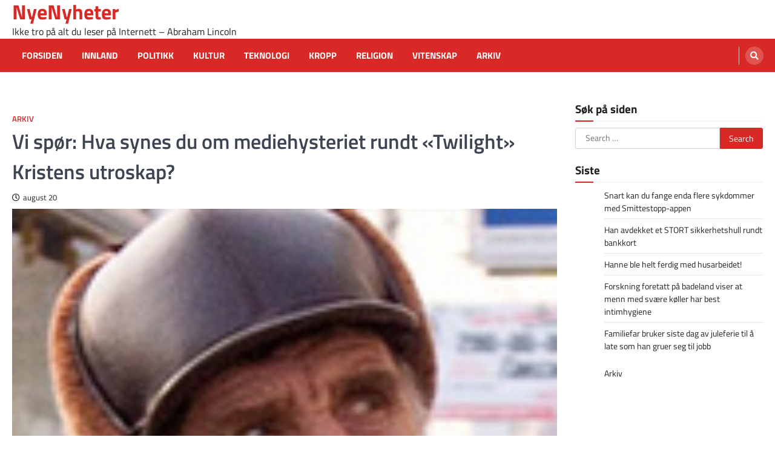

--- FILE ---
content_type: text/html; charset=UTF-8
request_url: http://nyenyheter.com/2012/08/vi-spor-hva-synes-du-om-mediehysteriet-rundt-twilight-kristens-utroskap/
body_size: 7056
content:
<!doctype html>
<html lang="no-NO">
<head>
	<meta charset="UTF-8">
	<meta name="viewport" content="width=device-width, initial-scale=1">
	<link rel="profile" href="https://gmpg.org/xfn/11">

	<title>Vi spør: Hva synes du om mediehysteriet rundt «Twilight» Kristens utroskap? &#8211; NyeNyheter</title>
<meta name='robots' content='max-image-preview:large' />
<link rel='dns-prefetch' href='//www.googletagmanager.com' />
<link rel='dns-prefetch' href='//s.w.org' />
<link rel="alternate" type="application/rss+xml" title="NyeNyheter &raquo; Feed" href="http://nyenyheter.com/feed/" />
<link rel="alternate" type="application/rss+xml" title="NyeNyheter &raquo; Comments Feed" href="http://nyenyheter.com/comments/feed/" />
<link rel="alternate" type="application/rss+xml" title="NyeNyheter &raquo; Vi spør: Hva synes du om mediehysteriet rundt «Twilight» Kristens utroskap? Comments Feed" href="http://nyenyheter.com/2012/08/vi-spor-hva-synes-du-om-mediehysteriet-rundt-twilight-kristens-utroskap/feed/" />
		<script>
			window._wpemojiSettings = {"baseUrl":"https:\/\/s.w.org\/images\/core\/emoji\/13.1.0\/72x72\/","ext":".png","svgUrl":"https:\/\/s.w.org\/images\/core\/emoji\/13.1.0\/svg\/","svgExt":".svg","source":{"concatemoji":"http:\/\/nyenyheter.com\/wp-includes\/js\/wp-emoji-release.min.js?ver=5.8.12"}};
			!function(e,a,t){var n,r,o,i=a.createElement("canvas"),p=i.getContext&&i.getContext("2d");function s(e,t){var a=String.fromCharCode;p.clearRect(0,0,i.width,i.height),p.fillText(a.apply(this,e),0,0);e=i.toDataURL();return p.clearRect(0,0,i.width,i.height),p.fillText(a.apply(this,t),0,0),e===i.toDataURL()}function c(e){var t=a.createElement("script");t.src=e,t.defer=t.type="text/javascript",a.getElementsByTagName("head")[0].appendChild(t)}for(o=Array("flag","emoji"),t.supports={everything:!0,everythingExceptFlag:!0},r=0;r<o.length;r++)t.supports[o[r]]=function(e){if(!p||!p.fillText)return!1;switch(p.textBaseline="top",p.font="600 32px Arial",e){case"flag":return s([127987,65039,8205,9895,65039],[127987,65039,8203,9895,65039])?!1:!s([55356,56826,55356,56819],[55356,56826,8203,55356,56819])&&!s([55356,57332,56128,56423,56128,56418,56128,56421,56128,56430,56128,56423,56128,56447],[55356,57332,8203,56128,56423,8203,56128,56418,8203,56128,56421,8203,56128,56430,8203,56128,56423,8203,56128,56447]);case"emoji":return!s([10084,65039,8205,55357,56613],[10084,65039,8203,55357,56613])}return!1}(o[r]),t.supports.everything=t.supports.everything&&t.supports[o[r]],"flag"!==o[r]&&(t.supports.everythingExceptFlag=t.supports.everythingExceptFlag&&t.supports[o[r]]);t.supports.everythingExceptFlag=t.supports.everythingExceptFlag&&!t.supports.flag,t.DOMReady=!1,t.readyCallback=function(){t.DOMReady=!0},t.supports.everything||(n=function(){t.readyCallback()},a.addEventListener?(a.addEventListener("DOMContentLoaded",n,!1),e.addEventListener("load",n,!1)):(e.attachEvent("onload",n),a.attachEvent("onreadystatechange",function(){"complete"===a.readyState&&t.readyCallback()})),(n=t.source||{}).concatemoji?c(n.concatemoji):n.wpemoji&&n.twemoji&&(c(n.twemoji),c(n.wpemoji)))}(window,document,window._wpemojiSettings);
		</script>
		<style>
img.wp-smiley,
img.emoji {
	display: inline !important;
	border: none !important;
	box-shadow: none !important;
	height: 1em !important;
	width: 1em !important;
	margin: 0 .07em !important;
	vertical-align: -0.1em !important;
	background: none !important;
	padding: 0 !important;
}
</style>
	<link rel='stylesheet' id='wp-block-library-css'  href='http://nyenyheter.com/wp-includes/css/dist/block-library/style.min.css?ver=5.8.12' media='all' />
<link rel='stylesheet' id='ascendoor-magazine-slick-style-css'  href='http://nyenyheter.com/wp-content/themes/ascendoor-magazine/assets/css/slick.min.css?ver=1.8.1' media='all' />
<link rel='stylesheet' id='ascendoor-magazine-fontawesome-style-css'  href='http://nyenyheter.com/wp-content/themes/ascendoor-magazine/assets/css/fontawesome.min.css?ver=5.15.4' media='all' />
<link rel='stylesheet' id='ascendoor-magazine-google-fonts-css'  href='http://nyenyheter.com/wp-content/fonts/168669e586b40091a48cf08871363f21.css' media='all' />
<link rel='stylesheet' id='ascendoor-magazine-style-css'  href='http://nyenyheter.com/wp-content/themes/ascendoor-magazine/style.css?ver=1.0.1' media='all' />
<style id='ascendoor-magazine-style-inline-css'>

    /* Color */
    :root {
        --primary-color: #d82926;
        --header-text-color: #d82926;
    }
    
    /* Typograhpy */
    :root {
        --font-heading: "Titillium Web", serif;
        --font-main: -apple-system, BlinkMacSystemFont,"Titillium Web", "Segoe UI", Roboto, Oxygen-Sans, Ubuntu, Cantarell, "Helvetica Neue", sans-serif;
    }

    body,
	button, input, select, optgroup, textarea {
        font-family: "Titillium Web", serif;
	}

	.site-title a {
        font-family: "Titillium Web", serif;
	}
    
	.site-description {
        font-family: "Titillium Web", serif;
	}
    
</style>
<link rel='stylesheet' id='fresh-news-style-css'  href='http://nyenyheter.com/wp-content/themes/fresh-news/style.css?ver=1.0.1' media='all' />
<script src='http://nyenyheter.com/wp-includes/js/jquery/jquery.min.js?ver=3.6.0' id='jquery-core-js'></script>
<script src='http://nyenyheter.com/wp-includes/js/jquery/jquery-migrate.min.js?ver=3.3.2' id='jquery-migrate-js'></script>

<!-- Google tag (gtag.js) snippet added by Site Kit -->
<!-- Google Analytics snippet added by Site Kit -->
<script src='https://www.googletagmanager.com/gtag/js?id=G-C1M4L0BJNC' id='google_gtagjs-js' async></script>
<script id='google_gtagjs-js-after'>
window.dataLayer = window.dataLayer || [];function gtag(){dataLayer.push(arguments);}
gtag("set","linker",{"domains":["nyenyheter.com"]});
gtag("js", new Date());
gtag("set", "developer_id.dZTNiMT", true);
gtag("config", "G-C1M4L0BJNC");
</script>
<link rel="https://api.w.org/" href="http://nyenyheter.com/wp-json/" /><link rel="alternate" type="application/json" href="http://nyenyheter.com/wp-json/wp/v2/posts/4352" /><link rel="EditURI" type="application/rsd+xml" title="RSD" href="http://nyenyheter.com/xmlrpc.php?rsd" />
<link rel="wlwmanifest" type="application/wlwmanifest+xml" href="http://nyenyheter.com/wp-includes/wlwmanifest.xml" /> 
<meta name="generator" content="WordPress 5.8.12" />
<link rel="canonical" href="http://nyenyheter.com/2012/08/vi-spor-hva-synes-du-om-mediehysteriet-rundt-twilight-kristens-utroskap/" />
<link rel='shortlink' href='http://nyenyheter.com/?p=4352' />
<link rel="alternate" type="application/json+oembed" href="http://nyenyheter.com/wp-json/oembed/1.0/embed?url=http%3A%2F%2Fnyenyheter.com%2F2012%2F08%2Fvi-spor-hva-synes-du-om-mediehysteriet-rundt-twilight-kristens-utroskap%2F" />
<link rel="alternate" type="text/xml+oembed" href="http://nyenyheter.com/wp-json/oembed/1.0/embed?url=http%3A%2F%2Fnyenyheter.com%2F2012%2F08%2Fvi-spor-hva-synes-du-om-mediehysteriet-rundt-twilight-kristens-utroskap%2F&#038;format=xml" />
<meta name="generator" content="Site Kit by Google 1.170.0" /><link rel="pingback" href="http://nyenyheter.com/xmlrpc.php">
<style type="text/css" id="breadcrumb-trail-css">.trail-items li::after {content: "/";}</style>
</head>

<body class="post-template-default single single-post postid-4352 single-format-standard wp-embed-responsive right-sidebar">
<div id="page" class="site">
	<a class="skip-link screen-reader-text" href="#primary">Skip to content</a>
	<header id="masthead" class="site-header">
				<div class="middle-header-part " style="background-image: url('')">
			<div class="ascendoor-wrapper">
				<div class="middle-header-wrapper">
					<div class="site-branding">
												<div class="site-identity">
															<p class="site-title"><a href="http://nyenyheter.com/" rel="home">NyeNyheter</a></p>
																<p class="site-description">Ikke tro på alt du leser på Internett &#8211; Abraham Lincoln</p>
														</div>
					</div><!-- .site-branding -->
									</div>
			</div>
		</div>
		<div class="bottom-header-part">
			<div class="ascendoor-wrapper">
				<div class="bottom-header-wrapper">
					<div class="navigation-part">
						<nav id="site-navigation" class="main-navigation">
							<button class="menu-toggle" aria-controls="primary-menu" aria-expanded="false">
								<span></span>
								<span></span>
								<span></span>
							</button>
							<div class="main-navigation-links">
								<div class="menu-hovedmeny-container"><ul id="menu-hovedmeny" class="menu"><li id="menu-item-2063" class="menu-item menu-item-type-custom menu-item-object-custom menu-item-2063"><a href="http://www.nyenyheter.com">Forsiden</a></li>
<li id="menu-item-5766" class="menu-item menu-item-type-taxonomy menu-item-object-category menu-item-5766"><a href="http://nyenyheter.com/category/innland/">Innland</a></li>
<li id="menu-item-5770" class="menu-item menu-item-type-taxonomy menu-item-object-category menu-item-5770"><a href="http://nyenyheter.com/category/politikk/">Politikk</a></li>
<li id="menu-item-5773" class="menu-item menu-item-type-taxonomy menu-item-object-category menu-item-5773"><a href="http://nyenyheter.com/category/kultur/">Kultur</a></li>
<li id="menu-item-5760" class="menu-item menu-item-type-taxonomy menu-item-object-category menu-item-5760"><a href="http://nyenyheter.com/category/teknologi/">Teknologi</a></li>
<li id="menu-item-5759" class="menu-item menu-item-type-taxonomy menu-item-object-category menu-item-5759"><a href="http://nyenyheter.com/category/helseskjonnhet/">Kropp</a></li>
<li id="menu-item-5782" class="menu-item menu-item-type-taxonomy menu-item-object-category menu-item-5782"><a href="http://nyenyheter.com/category/religion/">Religion</a></li>
<li id="menu-item-5797" class="menu-item menu-item-type-taxonomy menu-item-object-category menu-item-5797"><a href="http://nyenyheter.com/category/vitenskap/">Vitenskap</a></li>
<li id="menu-item-5861" class="menu-item menu-item-type-taxonomy menu-item-object-category current-post-ancestor current-menu-parent current-post-parent menu-item-5861"><a href="http://nyenyheter.com/category/arkiv/">Arkiv</a></li>
</ul></div>							</div>
						</nav><!-- #site-navigation -->
					</div>
					<div class="header-search">
						<div class="header-search-wrap">
							<a href="#" title="Search" class="header-search-icon">
								<i class="fa fa-search"></i>
							</a>
							<div class="header-search-form">
								<form role="search" method="get" class="search-form" action="http://nyenyheter.com/">
				<label>
					<span class="screen-reader-text">Search for:</span>
					<input type="search" class="search-field" placeholder="Search &hellip;" value="" name="s" />
				</label>
				<input type="submit" class="search-submit" value="Search" />
			</form>							</div>
						</div>
					</div>
				</div>
			</div>
		</div>
	</header><!-- #masthead -->

			<div id="content" class="site-content">
			<div class="ascendoor-wrapper">
				<div class="ascendoor-page">
			<main id="primary" class="site-main">

		
<article id="post-4352" class="post-4352 post type-post status-publish format-standard has-post-thumbnail hentry category-arkiv tag-tre-pa-gaten">
	<div class="mag-post-single">
		<div class="mag-post-detail">
						<div class="mag-post-category">
				<a href="http://nyenyheter.com/category/arkiv/">Arkiv</a>			</div>
						<header class="entry-header">
				<h1 class="entry-title">Vi spør: Hva synes du om mediehysteriet rundt «Twilight» Kristens utroskap?</h1>					<div class="mag-post-meta">
						<span class="post-date"><a href="http://nyenyheter.com/2012/08/vi-spor-hva-synes-du-om-mediehysteriet-rundt-twilight-kristens-utroskap/" rel="bookmark"><i class="far fa-clock"></i><time class="entry-date published updated" datetime="2012-08-20T10:05:34+01:00">august 20</time></a></span>					</div>
							</header><!-- .entry-header -->
		</div>
	</div>
	
			<div class="post-thumbnail">
				<img width="138" height="161" src="http://nyenyheter.com/wp-content/uploads/2012/08/oldman.jpg" class="attachment-post-thumbnail size-post-thumbnail wp-post-image" alt="" loading="lazy" />			</div><!-- .post-thumbnail -->

		
	<div class="entry-content">
		<p>&nbsp;</p>
<table border="0">
<tbody>
<tr>
<td><img loading="lazy" class="aligncenter size-full wp-image-4242" title="oldman" src="http://nyenyheter.com/wp-content/uploads/2012/08/oldman.jpg" alt="" width="138" height="161" /></td>
<td><img loading="lazy" class="aligncenter size-full wp-image-4190" title="woman" src="http://nyenyheter.com/wp-content/uploads/2012/08/woman.png" alt="" width="138" height="161" /></td>
<td><img loading="lazy" class="aligncenter size-full wp-image-4243" title="pipeman" src="http://nyenyheter.com/wp-content/uploads/2012/08/pipeman.jpg" alt="" width="138" height="161" /></td>
</tr>
<tr>
<td style="text-align: center;"><span style="font-family: georgia, palatino;">&#8220;Kristent utroskap?<br />
</span><span style="font-family: georgia, palatino;">Nei dette samfunnet har</span><br />
<span style="font-family: georgia, palatino;">jeg tydeligvis blitt for<br />
gammel til å forstå meg på&#8221;</span><br />
Leif Gustavsen (82)</td>
<td style="text-align: center;">&#8220;Den <strong>hora</strong> får som fortjent!<br />
Tenk å såre hjertet til Robert<br />
på den måten. TISPE!&#8221;<br />
Randi Berntsen (31)</td>
<td style="text-align: center;"><span><span><span style="font-family: georgia, palatino;">&#8220;Slik jeg forstår det er damen</span><br />
<span style="font-family: georgia, palatino;">nå singel og liker tydeligvis</span><br />
<span style="font-family: georgia, palatino;">middelaldrende herremenn.<br />
Har dere e-postadressen<br />
hennes?&#8221;</span><br />
</span></span>Tobias Rød-Olsen (54)</td>
</tr>
</tbody>
</table>
	</div><!-- .entry-content -->

	<footer class="entry-footer">
		<span class="tags-links">Tagged <a href="http://nyenyheter.com/tag/tre-pa-gaten/" rel="tag">Tre på gaten</a></span>	</footer><!-- .entry-footer -->

	</article><!-- #post-4352 -->

	<nav class="navigation post-navigation" role="navigation" aria-label="Posts">
		<h2 class="screen-reader-text">Post navigation</h2>
		<div class="nav-links"><div class="nav-previous"><a href="http://nyenyheter.com/2012/08/slik-sjekker-du-deg-selv-for-navlelo/" rel="prev"><span>&#10229;</span> <span class="nav-title">Slik sjekker du deg selv for navlelo</span></a></div><div class="nav-next"><a href="http://nyenyheter.com/2012/08/uttegjengens-trehytte-er-i-strid-med-byggeloven/" rel="next"><span class="nav-title">Guttegjengens trehytte er i strid med byggeloven &#8211; må rives</span> <span>&#10230;</span></a></div></div>
	</nav>					<div class="related-posts">
													<h2>Les også</h2>
							<div class="row">
																	<div>
										<article id="post-5665" class="post-5665 post type-post status-publish format-standard has-post-thumbnail hentry category-arkiv tag-hellas tag-kollaps tag-okonomi">
											
			<div class="post-thumbnail">
				<img width="300" height="182" src="http://nyenyheter.com/wp-content/uploads/2015/02/standard_f-hellas.gif" class="attachment-post-thumbnail size-post-thumbnail wp-post-image" alt="" loading="lazy" />			</div><!-- .post-thumbnail -->

													<header class="entry-header">
												<h5 class="entry-title"><a href="http://nyenyheter.com/2015/02/dette-vil-kollaps-i-hellas-bety-for-deg/" rel="bookmark">Dette vil kollaps i Hellas bety for deg</a></h5>											</header><!-- .entry-header -->
											<div class="entry-content">
												<p>Forvirret over den økonomiske situasjonen i Hellas? Her skal du få vite nøyaktig hvilke konsekvenser et kollaps vil få for&hellip;</p>
											</div><!-- .entry-content -->
										</article>
									</div>
																		<div>
										<article id="post-5660" class="post-5660 post type-post status-publish format-standard has-post-thumbnail hentry category-arkiv tag-klokke tag-rolex tag-rover tag-tyveri">
											
			<div class="post-thumbnail">
				<img width="900" height="675" src="http://nyenyheter.com/wp-content/uploads/2015/01/Rolex_GMTIIC.jpg" class="attachment-post-thumbnail size-post-thumbnail wp-post-image" alt="" loading="lazy" srcset="http://nyenyheter.com/wp-content/uploads/2015/01/Rolex_GMTIIC.jpg 900w, http://nyenyheter.com/wp-content/uploads/2015/01/Rolex_GMTIIC-300x225.jpg 300w" sizes="(max-width: 900px) 100vw, 900px" />			</div><!-- .post-thumbnail -->

													<header class="entry-header">
												<h5 class="entry-title"><a href="http://nyenyheter.com/2015/01/roverkjop-rolexklokker-til-bare-12000/" rel="bookmark">RØVERKJØP: Rolexklokker til bare 12000,-</a></h5>											</header><!-- .entry-header -->
											<div class="entry-content">
												<p>For å spe litt på dalende annonseinntekter har NyeNyheter nå valgt å selge utvalgte varer til ordentelige røverpriser. Vi har nå 15&hellip;</p>
											</div><!-- .entry-content -->
										</article>
									</div>
																		<div>
										<article id="post-5647" class="post-5647 post type-post status-publish format-standard has-post-thumbnail hentry category-arkiv tag-butikk tag-frp tag-sondagsapen-butikk">
											
			<div class="post-thumbnail">
				<img width="635" height="301" src="http://nyenyheter.com/wp-content/uploads/2015/01/fundag.jpg" class="attachment-post-thumbnail size-post-thumbnail wp-post-image" alt="" loading="lazy" srcset="http://nyenyheter.com/wp-content/uploads/2015/01/fundag.jpg 635w, http://nyenyheter.com/wp-content/uploads/2015/01/fundag-300x142.jpg 300w, http://nyenyheter.com/wp-content/uploads/2015/01/fundag-630x300.jpg 630w" sizes="(max-width: 635px) 100vw, 635px" />			</div><!-- .post-thumbnail -->

													<header class="entry-header">
												<h5 class="entry-title"><a href="http://nyenyheter.com/2015/01/gjor-deg-klar-for-8-dagers-uke/" rel="bookmark">Gjør deg klar for 8-dagers uke!</a></h5>											</header><!-- .entry-header -->
											<div class="entry-content">
												<p>FrP ønsker å innføre søndagsåpne butikker. Dette er det delte meninger om hvorvidt er en god idé. FrP har dermed på fiffig&hellip;</p>
											</div><!-- .entry-content -->
										</article>
									</div>
																</div>
												</div>
					
<div id="comments" class="comments-area">

		<div id="respond" class="comment-respond">
		<h3 id="reply-title" class="comment-reply-title">Leave a Reply <small><a rel="nofollow" id="cancel-comment-reply-link" href="/2012/08/vi-spor-hva-synes-du-om-mediehysteriet-rundt-twilight-kristens-utroskap/#respond" style="display:none;">Cancel reply</a></small></h3><form action="http://nyenyheter.com/wp-comments-post.php" method="post" id="commentform" class="comment-form" novalidate><p class="comment-notes"><span id="email-notes">Your email address will not be published.</span> Required fields are marked <span class="required">*</span></p><p class="comment-form-comment"><label for="comment">Comment</label> <textarea id="comment" name="comment" cols="45" rows="8" maxlength="65525" required="required"></textarea></p><p class="comment-form-author"><label for="author">Name <span class="required">*</span></label> <input id="author" name="author" type="text" value="" size="30" maxlength="245" required='required' /></p>
<p class="comment-form-email"><label for="email">Email <span class="required">*</span></label> <input id="email" name="email" type="email" value="" size="30" maxlength="100" aria-describedby="email-notes" required='required' /></p>
<p class="comment-form-url"><label for="url">Website</label> <input id="url" name="url" type="url" value="" size="30" maxlength="200" /></p>
<p class="comment-form-cookies-consent"><input id="wp-comment-cookies-consent" name="wp-comment-cookies-consent" type="checkbox" value="yes" /> <label for="wp-comment-cookies-consent">Save my name, email, and website in this browser for the next time I comment.</label></p>
<p class="form-submit"><input name="submit" type="submit" id="submit" class="submit" value="Post Comment" /> <input type='hidden' name='comment_post_ID' value='4352' id='comment_post_ID' />
<input type='hidden' name='comment_parent' id='comment_parent' value='0' />
</p></form>	</div><!-- #respond -->
	
</div><!-- #comments -->

	</main><!-- #main -->

<aside id="secondary" class="widget-area">
	<section id="search-2" class="widget widget_search"><h2 class="widget-title">Søk på siden</h2><form role="search" method="get" class="search-form" action="http://nyenyheter.com/">
				<label>
					<span class="screen-reader-text">Search for:</span>
					<input type="search" class="search-field" placeholder="Search &hellip;" value="" name="s" />
				</label>
				<input type="submit" class="search-submit" value="Search" />
			</form></section>
		<section id="recent-posts-4" class="widget widget_recent_entries">
		<h2 class="widget-title">Siste</h2>
		<ul>
											<li>
					<a href="http://nyenyheter.com/2020/04/snart-kan-du-fange-enda-flere-sykdommer-med-smittestopp-appen/">Snart kan du fange enda flere sykdommer med Smittestopp-appen</a>
									</li>
											<li>
					<a href="http://nyenyheter.com/2019/09/han-avdekket-et-stort-sikkerhetshull-rundt-bankkort/">Han avdekket et STORT sikkerhetshull rundt bankkort</a>
									</li>
											<li>
					<a href="http://nyenyheter.com/2019/02/hanne-ble-helt-ferdig-med-husarbeidet/">Hanne ble helt ferdig med husarbeidet!</a>
									</li>
											<li>
					<a href="http://nyenyheter.com/2018/10/forskning-foretatt-pa-badeland-viser-menn-med-svaere-koller-har-best-intimhygiene/">Forskning foretatt på badeland viser at menn med svære køller har best intimhygiene</a>
									</li>
											<li>
					<a href="http://nyenyheter.com/2018/01/familiefar-bruker-siste-dag-av-juleferie-til-late-som-han-gruer-seg-til-jobb/">Familiefar bruker siste dag av juleferie til å late som han gruer seg til jobb</a>
									</li>
					</ul>

		</section><section id="nav_menu-3" class="widget widget_nav_menu"><div class="menu-undermeny-container"><ul id="menu-undermeny" class="menu"><li id="menu-item-5798" class="menu-item menu-item-type-taxonomy menu-item-object-category current-post-ancestor current-menu-parent current-post-parent menu-item-5798"><a href="http://nyenyheter.com/category/arkiv/">Arkiv</a></li>
</ul></div></section></aside><!-- #secondary -->
					</div>
			</div>
		</div><!-- #content -->
		<footer id="colophon" class="site-footer">
		<div class="site-footer-top">
			<div class="ascendoor-wrapper">
				<div class="footer-widgets-wrapper"> 
									<div class="footer-widget-single">
											</div>
										<div class="footer-widget-single">
											</div>
										<div class="footer-widget-single">
											</div>
										<div class="footer-widget-single">
											</div>
									</div>
			</div>
		</div><!-- .footer-top -->
		<div class="site-footer-bottom">
			<div class="ascendoor-wrapper">
				<div class="site-footer-bottom-wrapper">
					<div class="site-info">
								<span>Copyright &copy; 2026 <a href="http://nyenyheter.com/">NyeNyheter</a>Fresh News&nbsp;by&nbsp;<a target="_blank" href="https://ascendoor.com/">Ascendoor</a> | Powered by <a href="https://wordpress.org/" target="_blank">WordPress</a>. </span>					
						</div><!-- .site-info -->
				</div>
			</div>
		</div>
	</footer><!-- #colophon -->
			<a href="#" id="scroll-to-top" class="magazine-scroll-to-top"><i class="fas fa-chevron-up"></i></a>
		</div><!-- #page -->

<script src='http://nyenyheter.com/wp-content/themes/ascendoor-magazine/assets/js/navigation.js?ver=1.0.1' id='ascendoor-magazine-navigation-script-js'></script>
<script src='http://nyenyheter.com/wp-content/themes/ascendoor-magazine/assets/js/slick.min.js?ver=1.8.1' id='ascendoor-magazine-slick-script-js'></script>
<script src='http://nyenyheter.com/wp-content/themes/ascendoor-magazine/assets/js/jquery.marquee.min.js?ver=1.6.0' id='ascendoor-magazine-marquee-script-js'></script>
<script src='http://nyenyheter.com/wp-content/themes/ascendoor-magazine/assets/js/custom.min.js?ver=1.0.1' id='ascendoor-magazine-custom-script-js'></script>
<script src='http://nyenyheter.com/wp-includes/js/comment-reply.min.js?ver=5.8.12' id='comment-reply-js'></script>
<script src='http://nyenyheter.com/wp-includes/js/wp-embed.min.js?ver=5.8.12' id='wp-embed-js'></script>

</body>
</html>
